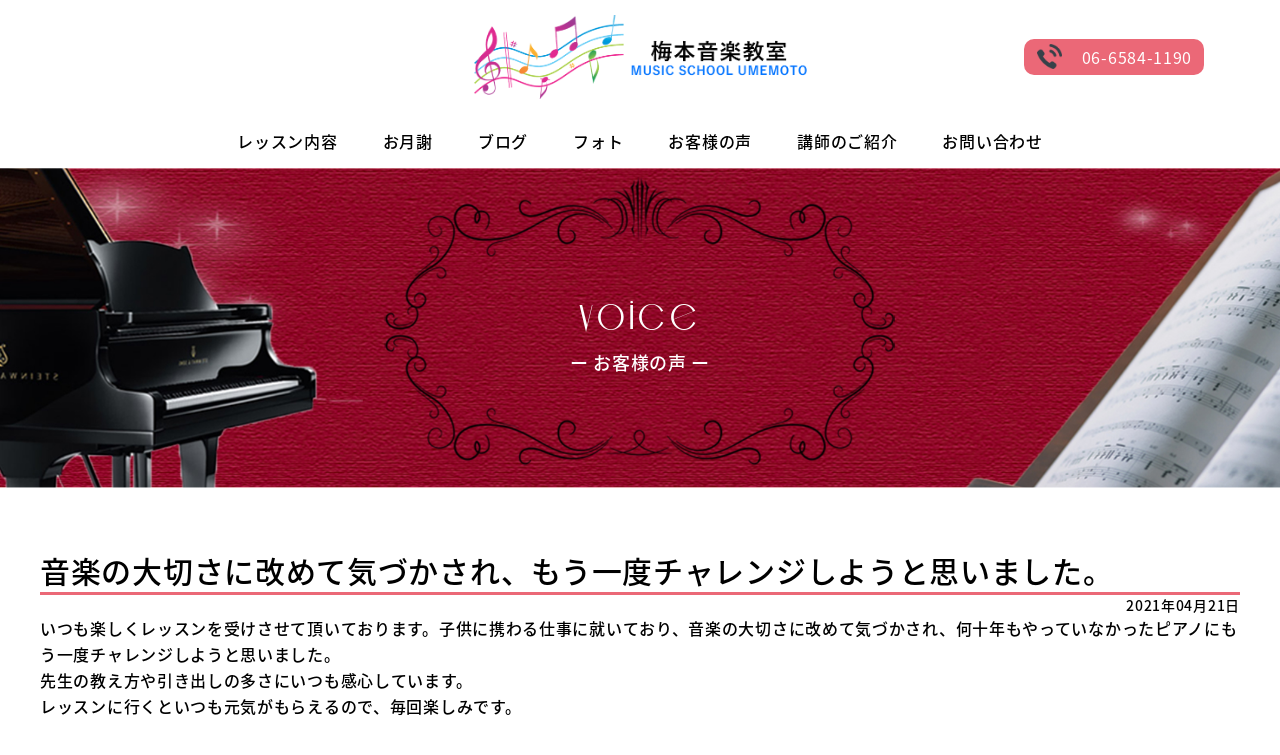

--- FILE ---
content_type: text/css
request_url: http://umemoto-music-school.com/wp-content/themes/umemoto-piano/style.css?ver=20190507
body_size: 49
content:
/*
Theme Name:umemoto-piano
*/
@charset "UTF-8";


--- FILE ---
content_type: text/css
request_url: http://umemoto-music-school.com/wp-content/themes/umemoto-piano/assets/css/common.css
body_size: 2677
content:
@charset "UTF-8";
* {
  outline: none !important;
}

body, div, dl, dt, dd, ul, ol, li, h1, h2, h3, h4, h5, h6, pre, form, fieldset, input, textarea, p, blockquote, th, td {
  margin: 0;
  padding: 0;
}

html {
  overflow-y: scroll;
}

h1, h2, h3, h4, h5, h6 {
  font-size: 100%;
  font-weight: normal;
}

ol, ul {
  list-style: none;
}

fieldset, img {
  border: 0;
}

img {
  max-width: 100%;
  vertical-align: bottom;
  height: auto;
}

table {
  border-collapse: collapse;
  border-spacing: 0;
}

caption, th {
  text-align: left;
}

a:focus {
  outline: none;
}

address, caption, cite, code, dfn, em, th, var {
  font-style: normal;
  font-weight: normal;
}

a {
  text-decoration: none;
  cursor: pointer;
}

body {
  box-sizing: border-box;
}

/* 改行用 */
.br1366on {
  display: none;
}

@media (min-width: 1366px) {
  .br1366on {
    display: block;
  }
}

.br1366off {
  display: none;
}

@media (min-width: 1366px) {
  .br1366off {
    display: none;
  }
}

.br1280on {
  display: none;
}

@media (min-width: 1366px) {
  .br1280on {
    display: block;
  }
}

@media (max-width: 1280px) {
  .br1280off {
    display: none;
  }
}

.br768on {
  display: none;
}

@media (max-width: 768px) {
  .br768on {
    display: block;
  }
}

@media (max-width: 768px) {
  .br768off {
    display: none;
  }
}

.br480on {
  display: none;
}

@media (max-width: 480px) {
  .br480on {
    display: block;
  }
}

@media (max-width: 480px) {
  .br480off {
    display: none;
  }
}

/* レスポンシブ時の切り替え用 */
.sp1366on {
  display: none;
}

@media (min-width: 1366px) {
  .sp1366on {
    display: block;
  }
}

@media (min-width: 1366px) {
  .sp1366off {
    display: none;
  }
}

.sp1280on {
  display: none;
}

@media (min-width: 1366px) {
  .sp1280on {
    display: block;
  }
}

@media (max-width: 1280px) {
  .sp1280off {
    display: none;
  }
}

.sp768on {
  display: none;
}

@media (max-width: 768px) {
  .sp768on {
    display: block;
  }
}

@media (max-width: 768px) {
  .sp768off {
    display: none;
  }
}

.sp480on {
  display: none;
}

@media (max-width: 480px) {
  .sp480on {
    display: block;
  }
}

@media (max-width: 480px) {
  .sp480off {
    display: none;
  }
}

.sans {
  font-family: source-han-sans-japanese,sans-serif;
  font-style: normal;
}

@font-face {
  font-family: "ries";
  src: url("../font/riesling.ttf") format("truetype");
}

.ries {
  font-family: "ries";
}

.b {
  font-weight: 700;
}

.m {
  font-weight: 500;
}

.r {
  font-weight: 400;
}

.c1 {
  color: #fff;
}

.c2 {
  color: #000;
}

.c3 {
  color: #fe77a6;
}

.c4 {
  color: #706f6e;
}

.c5 {
  color: #3b8dca;
}

.ls0 {
  letter-spacing: 0;
}

.ls05 {
  letter-spacing: 0.05em;
}

.ls1 {
  letter-spacing: 0.1em;
}

.lh1 {
  line-height: 1;
}

.lh1_5 {
  line-height: 1.5;
}

.lh1_6 {
  line-height: 1.6666666666666667;
}

.lh2 {
  line-height: 2;
}

.tc {
  text-align: center;
}

.tl {
  text-align: left;
}

.tr {
  text-align: right;
}

.bg {
  background-color: #fff;
}

.bg0 {
  background-color: #000;
}

.bg1 {
  background-color: #f7f4ee;
}

.bg2 {
  background-color: #a40000;
}

.bg3 {
  background-color: #eb6877;
}

.bg4 {
  background-color: #10a4e9;
}

.bg5 {
  background-color: #fff45c;
}

.bg6 {
  background-color: #7ecef4;
}

.bg7 {
  background-color: #eee;
}

.anime {
  transition: 0.3s;
}

.opa:hover {
  opacity: 0.6;
}

.hidden {
  overflow-y: hidden;
}

html {
  font-size: 62.5%;
  /* -> 10px; */
  box-sizing: border-box;
}

body {
  font-family: source-han-sans-japanese,sans-serif;
  font-style: normal;
  word-break: break-word;
  line-break: strict;
  word-wrap: break-word;
  overflow-wrap: break-word;
  font-size: 1.6em;
  letter-spacing: 0.05em;
}

@media (max-width: 1280px) {
  body {
    font-size: 1.4em;
  }
}

.width {
  width: 94%;
  margin: auto;
}

.ttl-box {
  padding: 60px 0;
}

@media (max-width: 768px) {
  .ttl-box {
    padding: 40px 0;
  }
}

@media (max-width: 480px) {
  .ttl-box {
    padding: 30px 0;
  }
}

.sec-ttl {
  font-size: 2.4rem;
}

@media (max-width: 768px) {
  .sec-ttl {
    font-size: 2rem;
  }
}

@media (max-width: 480px) {
  .sec-ttl {
    font-size: 1.8rem;
  }
}

.link-box .link-text {
  min-width: 200px;
  padding: 3px 10px;
  border-radius: 10px;
  font-size: 1.6rem;
  display: inline-flex;
  align-items: center;
  justify-content: center;
}

@media (max-width: 768px) {
  .link-box .link-text {
    padding: 10px;
    font-size: 1.4rem;
  }
}

.link-box .detail-link {
  max-width: 120px;
  border: 1px solid #3b8dca;
  font-size: 1.4rem;
  display: inline-flex;
  align-items: center;
  justify-content: center;
  padding: 8px 5px;
  box-sizing: border-box;
  width: 100%;
}

@media (max-width: 480px) {
  .link-box .detail-link {
    max-width: 100%;
    padding: 12px 5px;
  }
}

.link-box .detail-link:hover {
  color: #fff;
  background-color: #3b8dca;
}

.header {
  padding: 15px 5.9%;
}

@media (max-width: 768px) {
  .header {
    padding: 10px 3%;
    position: relative;
  }
}

.header-box.first {
  position: relative;
  margin-bottom: 30px;
}

@media (max-width: 768px) {
  .header-box.first {
    margin-bottom: 0px;
    display: flex;
    justify-content: space-between;
    align-items: center;
    padding-right: 55px;
  }
}

.header-box.first .logo {
  display: block;
  text-align: center;
  max-width: 333px;
  min-width: 250px;
  width: 35%;
  margin: auto;
}

@media (max-width: 768px) {
  .header-box.first .logo {
    margin: 0;
  }
}

.header-box.first .tel {
  display: flex;
  align-items: center;
  position: absolute;
  top: 0;
  right: 0;
  bottom: 0;
  margin: auto;
  height: 36px;
  border-radius: 10px;
  width: 230px;
  justify-content: center;
}

@media (max-width: 1280px) {
  .header-box.first .tel {
    width: 180px;
  }
}

@media (max-width: 768px) {
  .header-box.first .tel {
    width: 25px;
    height: 25px;
    display: block;
    padding: 5px;
    border-radius: 5px;
    background-color: #eb6877;
    position: absolute;
    right: 45px;
    z-index: 9999;
  }
}

.header-box.first .tel .icon {
  max-width: 25px;
  margin-right: 20px;
}

@media (max-width: 768px) {
  .header-box.first .tel .icon {
    max-width: 100%;
    margin-right: 0;
  }
}

@media (max-width: 768px) {
  .header-box.first .tel .icon img.sp768off {
    display: none;
  }
}

.header-box.first .tel .icon img.sp768on {
  display: none;
}

@media (max-width: 768px) {
  .header-box.first .tel .icon img.sp768on {
    display: block;
  }
}

.header-box.first .tel p {
  font-size: 1.8rem;
}

@media (max-width: 1280px) {
  .header-box.first .tel p {
    font-size: 1.6rem;
  }
}

@media (max-width: 768px) {
  .header-box.first .tel p {
    display: none;
  }
}

.header-box.first .hb {
  display: none;
  width: 35px;
  height: 30px;
  position: absolute;
  right: 0;
  top: 0;
  bottom: 0;
  margin: auto;
  z-index: 9999;
  cursor: pointer;
}

@media (max-width: 768px) {
  .header-box.first .hb {
    display: block;
  }
}

.header-box.first .hb-box {
  position: relative;
  height: 100%;
}

.header-box.first .hb-box span {
  position: absolute;
  height: 3px;
  width: 100%;
  transition: 0.3s;
}

.header-box.first .hb-box span:nth-child(1) {
  top: 0;
}

.header-box.first .hb-box span:nth-child(2) {
  top: 14px;
}

.header-box.first .hb-box span:nth-child(3) {
  bottom: 0;
}

.header-box.first .hb.active .hb-box span {
  position: absolute;
  height: 3px;
  width: 100%;
  top: 0;
  bottom: 0;
  margin: auto;
}

.header-box.first .hb.active .hb-box span:nth-child(1) {
  transform: rotate(225deg);
}

.header-box.first .hb.active .hb-box span:nth-child(2) {
  transform: rotate(-135deg);
}

.header-box.first .hb.active .hb-box span:nth-child(3) {
  transform: rotate(135deg);
}

@media (max-width: 768px) {
  .header-box.second {
    position: fixed;
    top: 0;
    right: 0;
    width: 250px;
    z-index: 999;
    bottom: 0;
    margin: auto;
    background-color: #ffb5be;
    padding-top: 100px;
    transform: translateX(200%);
    transition: 0.3s;
  }
  .header-box.second.active {
    transform: translateX(0%);
  }
}

.header-box.second ul {
  display: flex;
  align-items: center;
  justify-content: center;
}

@media (max-width: 768px) {
  .header-box.second ul {
    flex-direction: column;
  }
}

.header-box.second ul li {
  margin-right: 6.8%;
}

@media (max-width: 1280px) {
  .header-box.second ul li {
    margin-right: 4%;
  }
}

@media (max-width: 768px) {
  .header-box.second ul li {
    margin-right: 0;
    border-bottom: 1px solid #fff;
    width: 100%;
  }
}

.header-box.second ul li:last-child {
  margin-right: 0;
}

.header-box.second ul li a {
  font-size: 1.8rem;
}

@media (max-width: 1280px) {
  .header-box.second ul li a {
    font-size: 1.6rem;
  }
}

@media (max-width: 768px) {
  .header-box.second ul li a {
    font-size: 1.4rem;
    width: 100%;
    padding: 10px;
    display: block;
    box-sizing: border-box;
  }
}

.sp-fixed {
  display: none;
  align-items: center;
  justify-content: space-between;
  padding: 10px;
  position: fixed;
  bottom: 0;
  width: calc(100% - 20px);
  z-index: 99;
}

@media (max-width: 768px) {
  .sp-fixed {
    display: flex;
  }
}

.sp-fixed .lesson {
  margin-right: 1%;
}

.sp-fixed .lesson, .sp-fixed .contact {
  max-width: 340px;
  width: 49%;
  display: flex;
  flex-direction: column;
  align-items: center;
  justify-content: center;
}

@media (max-width: 768px) {
  .sp-fixed .lesson {
    font-size: 13px;
  }
}

.sp-fixed .lesson span {
  font-size: 14px;
  line-height: 1;
}

@media (max-width: 768px) {
  .sp-fixed .lesson span {
    font-size: 10px;
  }
}

@media (max-width: 768px) {
  .sp-fixed .contact {
    font-size: 13px;
  }
}

.mv {
  background-repeat: no-repeat;
  background-position: center;
  background-size: cover;
  display: flex;
  justify-content: center;
  align-items: center;
}

.mv .text-box .ries {
  font-size: 6.0rem;
  letter-spacing: 0.075em;
}

@media (max-width: 768px) {
  .mv .text-box .ries {
    font-size: 4.0rem;
  }
}

.mv .text-box p {
  font-size: 1.8rem;
}

@media (max-width: 768px) {
  .mv .text-box p {
    font-size: 1.6rem;
  }
}

@media (max-width: 480px) {
  .mv .text-box p {
    font-size: 1.4rem;
  }
}

.home .mv {
  background-image: url(../img/mv.jpg);
  max-height: 520px;
  height: 60vw;
  min-height: 400px;
}

@media (max-width: 768px) {
  .home .mv {
    min-height: 230px;
    background-image: url(../img/mvSP.jpg);
  }
}

.under {
  margin-bottom: 150px;
}

@media (max-width: 768px) {
  .under {
    margin-bottom: 100px;
  }
}

@media (max-width: 480px) {
  .under {
    margin-bottom: 80px;
  }
}

.under .mv {
  background-image: url(../img/mv-under.jpg);
  max-height: 320px;
  height: 30vw;
  min-height: 200px;
  margin-bottom: 60px;
}

@media (max-width: 768px) {
  .under .mv {
    min-height: 120px;
    background-image: url(../img/mv-underSP.jpg);
    margin-bottom: 40px;
  }
}

@media (max-width: 480px) {
  .under .mv {
    margin-bottom: 30px;
  }
}

.under .width {
  max-width: 1200px;
}

@media (max-width: 768px) {
  footer {
    padding-bottom: 70px;
  }
}

footer .flex-box {
  display: flex;
  align-items: center;
  justify-content: space-between;
  padding: 20px 5%;
}

@media (max-width: 768px) {
  footer .flex-box {
    flex-direction: column;
  }
}

footer .flex-box .logo {
  display: block;
  text-align: center;
  max-width: 333px;
  min-width: 250px;
  width: 35%;
  margin-right: 1%;
}

@media (max-width: 768px) {
  footer .flex-box .logo {
    margin-right: 0%;
    margin-bottom: 20px;
  }
}

@media (max-width: 480px) {
  footer .flex-box .logo {
    min-width: 200px;
  }
}

footer .flex-box ul {
  display: flex;
  align-items: center;
  width: 65%;
  justify-content: space-between;
}

@media (max-width: 768px) {
  footer .flex-box ul {
    width: 100%;
  }
}

@media (max-width: 480px) {
  footer .flex-box ul {
    flex-wrap: wrap;
    justify-content: flex-start;
  }
}

footer .flex-box ul li {
  margin-right: 1%;
  font-size: 1.4rem;
}

@media (max-width: 480px) {
  footer .flex-box ul li {
    margin-right: 2%;
    width: 49%;
    text-align: center;
    margin-bottom: 5px;
  }
  footer .flex-box ul li:nth-child(2n) {
    margin-right: 0;
  }
}

footer .flex-box ul li:last-child {
  margin-right: 0;
}

footer .copy {
  padding: 30px 0;
}

.pnavi {
  display: flex;
  align-items: center;
  justify-content: center;
}

.pnavi .page-numbers {
  width: 45px;
  height: 45px;
  display: flex;
  align-items: center;
  justify-content: center;
  color: #000;
  font-size: 16px;
  transition: 0.3s;
}

@media (max-width: 480px) {
  .pnavi .page-numbers {
    width: 35px;
    height: 35px;
    font-size: 14px;
  }
}

.pnavi .page-numbers:hover {
  background-color: #eee;
}

.pnavi .page-numbers .current {
  background-color: #eee;
}

.pnavi .page-numbers .current .current:hover {
  background-color: transparent;
}

.pnavi .page-numbers.dots {
  width: auto;
}

.pnavi .page-numbers.dots:hover {
  background-color: transparent;
}

.post-type-archive-post .pnavi .page-numbers:hover, .search .pnavi .page-numbers:hover, .date .pnavi .page-numbers:hover, .category .pnavi .page-numbers:hover {
  background-color: #fff;
}

.post-type-archive-post .pnavi .current, .search .pnavi .current, .date .pnavi .current, .category .pnavi .current {
  background-color: #fff;
}

.post-type-archive-post .pnavi .current:hover, .search .pnavi .current:hover, .date .pnavi .current:hover, .category .pnavi .current:hover {
  background-color: #fff;
}


--- FILE ---
content_type: text/css
request_url: http://umemoto-music-school.com/wp-content/themes/umemoto-piano/assets/css/voice.css
body_size: 935
content:
.post-type-archive-voice .voice-box {
  margin-bottom: 75px;
}

@media (max-width: 768px) {
  .post-type-archive-voice .voice-box {
    margin-bottom: 35px;
  }
}

.post-type-archive-voice .voice-box .voice-item {
  display: flex;
  align-items: flex-start;
  justify-content: space-between;
  padding: 3.4% 5%;
  border: 1px solid #b5b5b5;
  margin-bottom: 60px;
}

@media (max-width: 768px) {
  .post-type-archive-voice .voice-box .voice-item {
    margin-bottom: 40px;
    flex-direction: column;
    align-items: center;
    justify-content: center;
  }
}

@media (max-width: 480px) {
  .post-type-archive-voice .voice-box .voice-item {
    margin-bottom: 30px;
  }
}

.post-type-archive-voice .voice-box .voice-item:last-child {
  margin-bottom: 0;
}

.post-type-archive-voice .voice-box .voice-item .thumb-box {
  padding: 12.5% 0;
  max-width: 400px;
  background-size: cover;
  width: 40%;
  background-repeat: no-repeat;
  background-position: center;
}

@media (max-width: 480px) {
  .post-type-archive-voice .voice-box .voice-item .thumb-box {
    padding: 37.5% 0;
    max-width: 100%;
    width: 100%;
    margin-bottom: 20px;
  }
}

.post-type-archive-voice .voice-box .voice-item .thumb-box.no-thumb {
  background-size: calc(90% - 2px);
  border: 1px solid #eee;
  padding-top: calc(12.5% - 1px);
  padding-bottom: calc(12.5% - 1px);
}

@media (max-width: 480px) {
  .post-type-archive-voice .voice-box .voice-item .thumb-box.no-thumb {
    padding-top: calc(37.5% - 1px);
    padding-bottom: calc(37.5% - 1px);
  }
}

.post-type-archive-voice .voice-box .voice-item .text-box {
/*   width: calc(100% - 43%); */
	width:100%;
  margin-left: 5%;
  margin-right: auto;
}

@media (max-width: 768px) {
  .post-type-archive-voice .voice-box .voice-item .text-box {
    width: 100%;
    margin-left: 0;
    margin-right: 0;
    margin-top: 20px;
  }
}

.post-type-archive-voice .voice-box .voice-item .text-box .post-ttl {
  font-size: 3.6rem;
  margin-bottom: 50px;
}

@media (max-width: 1280px) {
  .post-type-archive-voice .voice-box .voice-item .text-box .post-ttl {
    font-size: 3rem;
    margin-bottom: 40px;
  }
}

@media (max-width: 768px) {
  .post-type-archive-voice .voice-box .voice-item .text-box .post-ttl {
    font-size: 2.2rem;
    margin-bottom: 20px;
  }
}

@media (max-width: 480px) {
  .post-type-archive-voice .voice-box .voice-item .text-box .post-ttl {
    font-size: 2rem;
    margin-bottom: 10px;
  }
}

.post-type-archive-voice .voice-box .voice-item .text-box .post-con {
  font-size: 1.8rem;
  margin-bottom: 30px;
}

@media (max-width: 768px) {
  .post-type-archive-voice .voice-box .voice-item .text-box .post-con {
    font-size: 1.6rem;
    margin-bottom: 20px;
  }
}

.single-voice .voice-box .text-box {
  margin-bottom: 75px;
}

@media (max-width: 768px) {
  .single-voice .voice-box .text-box {
    margin-bottom: 55px;
  }
}

@media (max-width: 480px) {
  .single-voice .voice-box .text-box {
    margin-bottom: 35px;
  }
}

.single-voice .voice-box .post-ttl {
  font-size: 3.6rem;
  border-bottom: 3px solid #eb6877;
}

@media (max-width: 1280px) {
  .single-voice .voice-box .post-ttl {
    font-size: 3rem;
  }
}

@media (max-width: 768px) {
  .single-voice .voice-box .post-ttl {
    font-size: 2.2rem;
  }
}

@media (max-width: 480px) {
  .single-voice .voice-box .post-ttl {
    font-size: 2rem;
  }
}

.single-voice .voice-box .thumb-box {
  margin: 40px 0;
}

.single-voice .voice-box .post-con .wp-block-image {
  margin: 30px 0;
}

.single-voice .voice-box .post-con .wp-block-image .aligncenter, .single-voice .voice-box .post-con .wp-block-image .alignleft, .single-voice .voice-box .post-con .wp-block-image .alignright {
  display: block;
  margin: 0;
}

.single-voice .voice-box .post-con .wp-block-image .alignleft,
.single-voice .voice-box .post-con .wp-block-image .alignright {
  float: none;
}

.single-voice .voice-box .post-con .wp-block-image .alignleft {
  text-align: left;
}

.single-voice .voice-box .post-con .wp-block-image .aligncenter {
  text-align: center;
}

.single-voice .voice-box .post-con .wp-block-image .alignright {
  text-align: right;
}

.single-voice .voice-box .post-con h2, .single-voice .voice-box .post-con h3 {
  margin: 30px 0;
  font-weight: 500;
}

.single-voice .voice-box .post-con h2 {
  font-size: 2.6rem;
  background-color: #eb6877;
  color: #fff;
  padding: 5px;
  box-shadow: 3px 3px 5px #b75c66;
}

@media (max-width: 1280px) {
  .single-voice .voice-box .post-con h2 {
    font-size: 2.4rem;
  }
}

@media (max-width: 768px) {
  .single-voice .voice-box .post-con h2 {
    font-size: 2rem;
  }
}

@media (max-width: 480px) {
  .single-voice .voice-box .post-con h2 {
    font-size: 1.8rem;
  }
}

.single-voice .voice-box .post-con h3 {
  padding: 0 0 0 10px;
  border-left: 5px solid #a40000;
  color: #eb6877;
  font-size: 2.2rem;
}

@media (max-width: 1280px) {
  .single-voice .voice-box .post-con h3 {
    font-size: 2rem;
  }
}

@media (max-width: 768px) {
  .single-voice .voice-box .post-con h3 {
    font-size: 1.8rem;
  }
}

@media (max-width: 480px) {
  .single-voice .voice-box .post-con h3 {
    font-size: 1.6rem;
  }
}

.single-voice .voice-box .post-con p {
  font-size: 16px;
}

@media (max-width: 768px) {
  .single-voice .voice-box .post-con p {
    font-size: 1.4rem;
  }
}

.single-voice .voice-box .link-box .detail-link {
  max-width: 300px;
  padding: 15px 5px;
}

@media (max-width: 768px) {
  .single-voice .voice-box .link-box .detail-link {
    padding: 8px 5px;
  }
}


--- FILE ---
content_type: image/svg+xml
request_url: http://umemoto-music-school.com/wp-content/themes/umemoto-piano/assets/img/logo.svg
body_size: 86372
content:
<svg xmlns="http://www.w3.org/2000/svg" xmlns:xlink="http://www.w3.org/1999/xlink" width="768" height="193" viewBox="0 0 768 193">
  <image id="グループ_1" data-name="グループ 1" width="768" height="193" xlink:href="[data-uri]"/>
</svg>


--- FILE ---
content_type: application/x-javascript
request_url: http://umemoto-music-school.com/wp-content/themes/umemoto-piano/assets/js/common.js
body_size: 177
content:
jQuery(function($){
  $(function() {
    $('.hb').not('top').click(function() {
      $(this).toggleClass('active');
      if ($(this).hasClass('active')) {
        $('.header-box').addClass('active');
        $('html').addClass('hidden');
      } else {
        $('.header-box').removeClass('active');
        $('html').removeClass('hidden');
      }
    });
  });
});


--- FILE ---
content_type: image/svg+xml
request_url: http://umemoto-music-school.com/wp-content/themes/umemoto-piano/assets/img/logo.svg
body_size: 86372
content:
<svg xmlns="http://www.w3.org/2000/svg" xmlns:xlink="http://www.w3.org/1999/xlink" width="768" height="193" viewBox="0 0 768 193">
  <image id="グループ_1" data-name="グループ 1" width="768" height="193" xlink:href="[data-uri]"/>
</svg>


--- FILE ---
content_type: image/svg+xml
request_url: http://umemoto-music-school.com/wp-content/themes/umemoto-piano/assets/img/icon-tel.svg
body_size: 5121
content:
<svg xmlns="http://www.w3.org/2000/svg" xmlns:xlink="http://www.w3.org/1999/xlink" width="256" height="256" viewBox="0 0 256 256">
  <image id="icon_059860_256" width="256" height="256" xlink:href="[data-uri]"/>
</svg>
